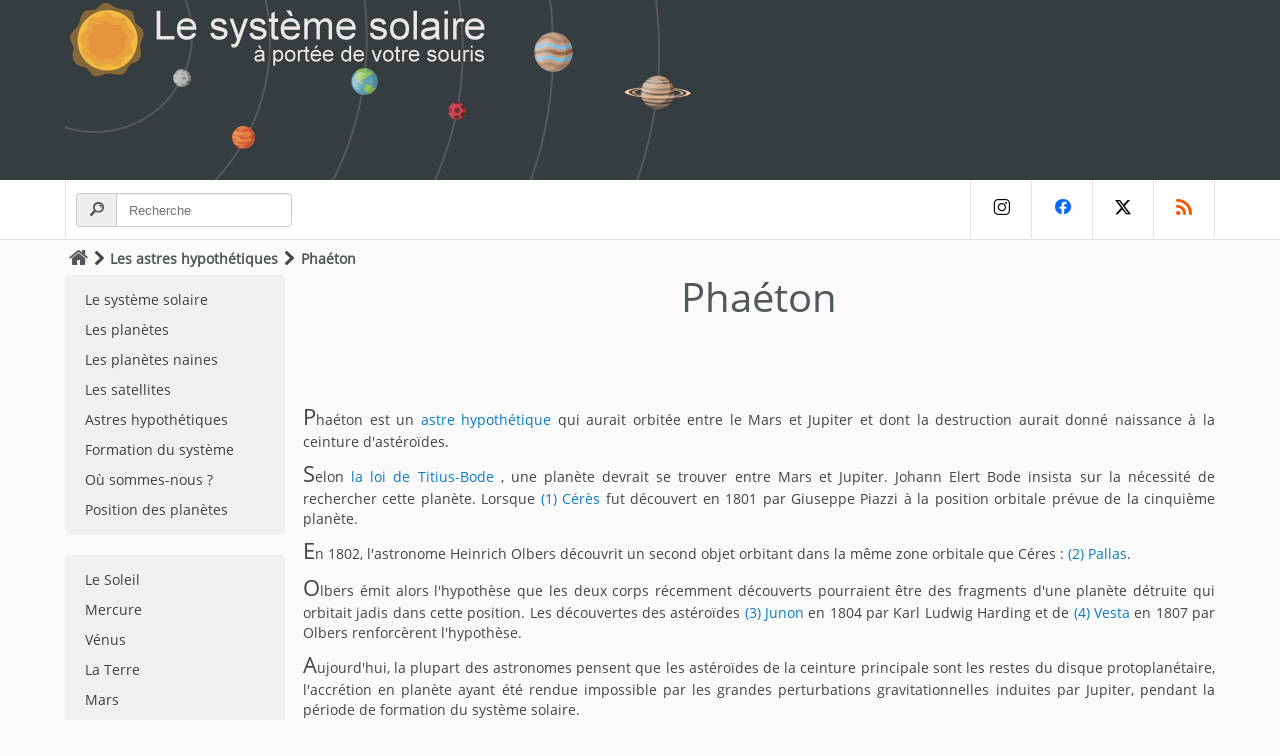

--- FILE ---
content_type: text/html;charset=utf-8
request_url: https://www.le-systeme-solaire.net/phaeton.html
body_size: 11124
content:
<!DOCTYPE html>
<html lang="fr">
<head>
<meta charset="utf-8">
<meta name="author" content="Christophe Prugnaud">
<meta name="description" content="Phaéton est une planète imaginée pour expliquer la ceinture d'astéroïdes.">
<meta name="keywords" content="Système solaire, Phaéton, Hypothétique, Hypothèse">
<meta name="robots" content="index, follow">
<meta name="ICBM" content="45.7776 , 3.0818">
<meta property="og:type" content="article">
<meta property="og:title" content="Phaéton">
<meta property="og:url" content="https://www.le-systeme-solaire.net/phaeton.html">
<meta property="og:description" content="Phaéton est une planète imaginée pour expliquer la ceinture d'astéroïdes.">
<meta property="og:image" content="https://static.le-systeme-solaire.net/images/logo_syssol.png">
<meta property="og:site_name" content="Système Solaire : Guide, Encyclopédie et Outils interactifs">
<meta property="twitter:card" content="summary_large_image">
<meta property="twitter:site" content="@systeme_solaire">
<meta property="twitter:url" content="https://www.le-systeme-solaire.net/phaeton.html">
<meta property="twitter:title" content="Phaéton">
<meta property="twitter:description" content="Phaéton est une planète imaginée pour expliquer la ceinture d'astéroïdes.">
<meta property="twitter:image" content="https://static.le-systeme-solaire.net/images/logo_syssol.png">
<meta name="verify-v1" content="NpYP5fm3MhqXyWImjboglILDmxKvABqjvu20lxyLoP4=">
<meta name="msvalidate.01" content="D855300D6319E2A7CC154D24E7823DC6">
<meta name="google-site-verification" content="zRSCClqCTGvwIM4-fXypwoGnfwNLC3aDlK7flfX2ZLY">
<meta name="y_key" content="fd25e1295bf891a4">
<meta name="viewport" content="width=device-width, initial-scale=1">
<title>Phaéton</title>
<script>var __comment="1";</script><link rel="shortcut icon" href="https://www.le-systeme-solaire.net/favicon.ico" type="image/x-icon">
<link rel="icon" type="image/png" href="https://www.le-systeme-solaire.net/favicon.png">
<link rel="icon" sizes="32x32" href="https://www.le-systeme-solaire.net/favicon-32.png" type="image/png">
<link rel="icon" sizes="64x64" href="https://www.le-systeme-solaire.net/favicon-64.png" type="image/png">
<link rel="icon" sizes="96x96" href="https://www.le-systeme-solaire.net/favicon-96.png" type="image/png">
<link rel="icon" sizes="196x196" href="https://www.le-systeme-solaire.net/favicon-196.png" type="image/png">
<link rel="apple-touch-icon" sizes="152x152" href="https://www.le-systeme-solaire.net/apple-touch-icon.png">
<link rel="apple-touch-icon" sizes="60x60" href="https://www.le-systeme-solaire.net/apple-touch-icon-60x60.png">
<link rel="apple-touch-icon" sizes="76x76" href="https://www.le-systeme-solaire.net/apple-touch-icon-76x76.png">
<link rel="apple-touch-icon" sizes="114x114" href="https://www.le-systeme-solaire.net/apple-touch-icon-114x114.png">
<link rel="apple-touch-icon" sizes="120x120" href="https://www.le-systeme-solaire.net/apple-touch-icon-120x120.png">
<link rel="apple-touch-icon" sizes="144x144" href="https://www.le-systeme-solaire.net/apple-touch-icon-144x144.png">
<link rel="canonical" href="https://www.le-systeme-solaire.net/phaeton.html">
<link rel="alternate" type="application/rss+xml" href="https://www.le-systeme-solaire.net/rss/" id="rssFile">
<link href="https://static.le-systeme-solaire.net/flat/flat.css" rel="stylesheet" id="switchable" type="text/css" media="all">
<link href="https://static.le-systeme-solaire.net/flat/print.css" rel="stylesheet" type="text/css" media="print">
<script>var _page="mod";</script>
<script type="application/ld+json">
{
	"@context": "https://schema.org",
	"@type": "Article",
	"@id": "https://www.le-systeme-solaire.net/phaeton.html",
	"name": "Phaéton",
	"headline": "Phaéton",
	"description": "Phaéton est une planète imaginée pour expliquer la ceinture d'astéroïdes.",
	"about": ["Système solaire"," Phaéton"," Hypothétique"," Hypothèse"],
	"image": {"@type": "ImageObject","representativeOfPage": "True","url": "https://static.le-systeme-solaire.net/images/logo_syssol.png"},
	"author": {
		"@type": "Organization",
		"@id": "https://www.le-systeme-solaire.net",
		"name": "Le Système Solaire à portée de votre souris",
		"url": "https://www.le-systeme-solaire.net",
		"logo": {
			"@type": "ImageObject",
			"representativeOfPage": "False",
			"url": "https://static.le-systeme-solaire.net/images/logo_syssol.png"
		}
  	},
	"publisher": {
		"@type": "Organization",
		"name": "Le Système Solaire à portée de votre souris"
	},
	"mainEntityOfPage": "https://www.le-systeme-solaire.net/phaeton.html",
	"dateCreated": "2011-06-04T12:00:00+02:00",
	"datePublished": "2011-06-04T12:00:00+02:00",
	"dateModified": "2021-11-20T12:00:00+02:00"
}
</script>
</head>
<body>
<div id="header-title">
	<div class="container">
		<div class="header-container">
		    <div class="left">
				<a href="/" id="img_head" title="Le système solaire à portée de votre souris"></a>
			</div>
		</div>
	</div>
</div>
<!--sphider_noindex--> <div id="mobmnu"><ul><li class="mnu-home"><a href="/">Accueil</a></li><li><a href="systeme-solaire.html" title="Le système solaire">Le système solaire</a></li><li><a href="planetes.html" title="Les planètes">Les planètes</a></li><li><a href="planetes-naines.html" title="Les planètes naines">Les planètes naines</a></li><li><a href="satellite.html" title="Les satellites">Les satellites</a></li><li><a href="astreshypothetiques.html" title="Astres hypothétiques">Astres hypothétiques</a></li><li><a href="formation.html" title="Formation du système">Formation du système</a></li><li><a href="ou-sommes-nous.html" title="Où sommes-nous ?">Où sommes-nous ?</a></li><li><a href="position-des-planetes-dans-le-systeme-solaire.html" title="Position des planètes">Position des planètes</a></li><li><a href="soleil.html" title="Le Soleil">Le Soleil</a></li><li><a href="mercure.html" title="Mercure">Mercure</a></li><li><a href="venus.html" title="Vénus">Vénus</a></li><li><a href="terre.html" title="La Terre">La Terre</a></li><li><a href="mars.html" title="Mars">Mars</a></li><li><a href="ceres.html" title="Cérès">Cérès</a></li><li><a href="asteroides.html" title="Les astéroïdes">Les astéroïdes</a></li><li><a href="jupiter.html" title="Jupiter">Jupiter</a></li><li><a href="saturne.html" title="Saturne">Saturne</a></li><li><a href="uranus.html" title="Uranus">Uranus</a></li><li><a href="neptune.html" title="Neptune">Neptune</a></li><li><a href="pluton.html" title="Pluton">Pluton</a></li><li><a href="haumea.html" title="Hauméa">Hauméa</a></li><li><a href="makemake.html" title="Makémaké">Makémaké</a></li><li><a href="eris.html" title="Éris">Éris</a></li><li><a href="ceinture-de-kuiper.html" title="La Ceinture de Kuiper">La Ceinture de Kuiper</a></li><li><a href="planete-neuf.html" title="Planète Neuf">Planète Neuf</a></li><li><a href="heliosphere.html" title="L'héliosphère">L'héliosphère</a></li><li><a href="cometes.html" title="Les comètes">Les comètes</a></li><li><a href="nuage-de-hills.html" title="Le nuage de Hills">Le nuage de Hills</a></li><li><a href="nuage-de-oort.html" title="Le nuage de Oort">Le nuage de Oort</a></li><li><a href="objet-interstellaire.html" title="Objet interstellaire">Objet interstellaire</a></li><li><a href="voie-lactee.html" title="La Voie lactée">La Voie lactée</a></li><li><a href="phenomenes.html" title="Les phénomènes">Les phénomènes</a></li><li><a href="sondes.html" title="Les sondes spatiales">Les sondes spatiales</a></li><li><a href="faq.html" title="FAQ et définitions">FAQ et définitions</a></li><li><a href="globe-des-astres.html" title="Les globes des astres">Les globes des astres</a></li><li><a href="frise-chronologique.html" title="Frise chronologique">Frise chronologique</a></li><li><a href="10-choses-a-savoir.html" title="10 choses à savoir">10 choses à savoir</a></li><li class="emptyli"></li></ul></div><!--/sphider_noindex--><div id="header-navbar">
	<div class="container">
		<div class="navbar">
			<div id="recherche">
				<form action="search.php" method="get">
				<div class="divgrpsearch">
				  <span class="divgrpsearch-symbol"><i class="demo-icon icon-search"></i></span>
                  <input type='hidden' name='search' value='1'>
                  <input type='text' name='query' size='40' value='' class="inputsearch" placeholder="Recherche">
				</div>
				</form>
			</div>  
			<div id="social-network">
				<a class="in" href="https://www.instagram.com/le_systeme_solaire" title="instagram"><i class="demo-icon icon-instagram"></i></a>
				<a class="fb" href="https://www.facebook.com/le.systeme.solaire" title="Facebook"><i class="demo-icon icon-facebook"></i></a>
				<a class="tw" href="https://x.com/systeme_solaire" title="X"><i class="demo-icon icon-x"></i></a>
				<a class="rss" href="https://www.le-systeme-solaire.net/rss/" title="RSS"><i class="demo-icon icon-rss"></i></a>
			</div>
		</div>
	</div>
</div>

<div id="ariane">
	<div class="container">
	<div id="chemin"><a href="/" accesskey="1" title="Accueil"><i class="demo-icon icon-home"></i></a><i class="demo-icon icon-right-open"></i><a href="astreshypothetiques.html" title="Les astres hypothétiques" class="syssol">Les astres hypothétiques</a><i class="demo-icon icon-right-open"></i><span>Phaéton</span></div>
	</div>
</div>
<div id="corps">
	<div class="container">
		<!--sphider_noindex--> 		<div id="leftbar">
<ul class="navbtn"><li><a href="systeme-solaire.html" accesskey="G" title="Le système solaire">Le système solaire</a></li><li><a href="planetes.html" title="Les planètes">Les planètes</a></li><li><a href="planetes-naines.html" title="Les planètes naines">Les planètes naines</a></li><li><a href="satellite.html" title="Les satellites">Les satellites</a></li><li><a href="astreshypothetiques.html" title="Astres hypothétiques">Astres hypothétiques</a></li><li><a href="formation.html" accesskey="F" title="Formation du système">Formation du système</a></li><li><a href="ou-sommes-nous.html" title="Où sommes-nous ?">Où sommes-nous ?</a></li><li><a href="position-des-planetes-dans-le-systeme-solaire.html" title="Position des planètes">Position des planètes</a></li></ul><ul class="navbtn"><li><a href="soleil.html" accesskey="S" title="Le Soleil">Le Soleil</a></li><li><a href="mercure.html" accesskey="M" title="Mercure">Mercure</a></li><li><a href="venus.html" accesskey="V" title="Vénus">Vénus</a></li><li><a href="terre.html" accesskey="T" title="La Terre">La Terre</a></li><li><a href="mars.html" accesskey="R" title="Mars">Mars</a></li><li><a href="ceres.html" accesskey="R" title="Cérès">Cérès</a></li><li><a href="asteroides.html" accesskey="A" title="Les astéroïdes">Les astéroïdes</a></li><li><a href="jupiter.html" accesskey="J" title="Jupiter">Jupiter</a></li><li><a href="saturne.html" accesskey="E" title="Saturne">Saturne</a></li><li><a href="uranus.html" accesskey="U" title="Uranus">Uranus</a></li><li><a href="neptune.html" accesskey="N" title="Neptune">Neptune</a></li><li><a href="pluton.html" accesskey="P" title="Pluton">Pluton</a></li><li><a href="haumea.html" title="Hauméa">Hauméa</a></li><li><a href="makemake.html" title="Makémaké">Makémaké</a></li><li><a href="eris.html" title="Éris">Éris</a></li><li><a href="ceinture-de-kuiper.html" accesskey="K" title="La Ceinture de Kuiper">La Ceinture de Kuiper</a></li><li><a href="planete-neuf.html" title="Planète Neuf">Planète Neuf</a></li><li><a href="heliosphere.html" title="L'héliosphère">L'héliosphère</a></li><li><a href="cometes.html" accesskey="C" title="Les comètes">Les comètes</a></li><li><a href="nuage-de-hills.html" accesskey="H" title="Le nuage de Hills">Le nuage de Hills</a></li><li><a href="nuage-de-oort.html" accesskey="O" title="Le nuage de Oort">Le nuage de Oort</a></li><li><a href="objet-interstellaire.html" accesskey="O" title="Objet interstellaire">Objet interstellaire</a></li><li><a href="voie-lactee.html" accesskey="V" title="La Voie lactée">La Voie lactée</a></li></ul>
<ul class="navbtn"><li><a href="phenomenes.html" title="Les phénomènes">Les phénomènes</a></li><li><a href="sondes.html" title="Les sondes spatiales">Les sondes spatiales</a></li><li><a href="galerie.html" title="La galerie photos">La galerie photos</a></li><li><a href="faq.html" accesskey="5" title="FAQ et définitions">FAQ et définitions</a></li><li><a href="globe-des-astres.html" title="Les globes des astres">Les globes des astres</a></li><li><a href="comparaison-des-astres.html" title="Comparaison des astres">Comparaison des astres</a></li><li><a href="frise-chronologique.html" title="Frise chronologique">Frise chronologique</a></li><li><a href="10-choses-a-savoir.html" title="10 choses à savoir">10 choses à savoir</a></li></ul>
		<!--/sphider_noindex-->		</div>
		<div id="contenu">
			<div id="titre"><h1>Phaéton</h1></div>
<p class="propre">
Phaéton est un <a href="astreshypothetiques.html" title="astre hypothétique" class="syssol">astre hypothétique</a> qui aurait orbitée entre le Mars et Jupiter et dont la destruction aurait donné naissance à la ceinture d'astéroïdes.
</p>
<p class="propre">
Selon <a href="loi-titius-bode.html" title="la loi de Titius-Bode" class="syssol">la loi de Titius-Bode</a> , une planète devrait se trouver entre Mars et Jupiter. Johann Elert Bode insista sur la nécessité de rechercher cette planète. Lorsque <a href="ceres.html" title="(1) Cérès" class="syssol">(1) Cérès</a> fut découvert en 1801 par Giuseppe Piazzi à la position orbitale prévue de la cinquième planète.
</p>
<p class="propre">
En 1802, l'astronome Heinrich Olbers découvrit un second objet orbitant dans la même zone orbitale que Céres : <a href="pallas.html" title="(2) Pallas" class="syssol">(2) Pallas</a>.
</p>
<p class="propre">
Olbers émit alors l'hypothèse que les deux corps récemment découverts pourraient être des fragments d'une planète détruite qui orbitait jadis dans cette position. Les découvertes des astéroïdes <a href="junon.html" title="(3) Junon" class="syssol">(3) Junon</a> en 1804 par Karl Ludwig Harding et de <a href="vesta.html" title="(4) Vesta" class="syssol">(4) Vesta</a> en 1807 par Olbers renforcèrent l'hypothèse.
</p>
<p class="propre">
Aujourd'hui, la plupart des astronomes pensent que les astéroïdes de la ceinture principale sont les restes du disque protoplanétaire, l'accrétion en planète ayant été rendue impossible par les grandes perturbations gravitationnelles induites par Jupiter, pendant la période de formation du système solaire.
</p>
<br><h2>Origine du nom et étymologie</h2>
<p class="propre">
Phaéton est le fils d'Hélios, le Soleil. Il est mort foudroyé pour avoir perdu le contrôle du char de son père, et avoir ainsi manqué d'embraser le monde.
</p><div id="tag"><br><h2>Tags</h2><a href="tag-hypothetique.html" title="Hypothèse" class="syssol">Hypothèse</a></div>
<!--sphider_noindex--> <div id="commentaires"><br><a id="comment"></a><h2>Réagir</h2><br>
<div class="t"><h3><span class="titre">0 Commentaire</span></h3></div>
<a id="depot_commentaire"></a>
<form action="#postresult" method="post" id="post_comment"><fieldset>
<label for="commentarea">Commentaire</label><textarea name="comment" id="commentarea" cols="34" rows="10" onfocus="textonfocus();" onblur="textonblur();">Laissez un commentaire ici...</textarea><small>*</small><br>
<div id="compl" >
<label for="name">Nom</label><input name="name" id="name" type="text"><small>*</small><label id="dud">Email <input name="email_address" type="text"> Ne rien mettre dans ce champs c'est un piège à "&#115;&#112;&#097;&#109;&#032;&#114;&#111;&#098;&#111;&#116;&#115;".</label><br>
<label for="email">Email</label><input name="email" id="email" type="text"><small>*</small><br>
<label for="securecode">Code sécurité</label><input name="code" id="securecode" class="securecode" type="text"><input type="hidden" name="version" value="de0312f633b583cd6c884a27d8a7462f7vbAL/Ze"><img src="[data-uri]" alt="Captcha"><small>*</small><br>
<ul>
<li>Votre email ne sera pas publié.</li><li>Le commentaire restera invisible avant sa modération.</li>
</ul> 
<input type="submit" name="submit" class="submit" value="Poster">
</div></fieldset></form></div>
	<br><!--/sphider_noindex-->		</div>
	</div>
</div>
<!--sphider_noindex--> <div id="pied">
	<div class="container">
		<div id="apropos"><h3>A propos du site</h3>			
			<p>
				Le système solaire par Christophe Prugnaud.<br>
				Par le même auteur : <a href="http://franc.francais.free.fr/" title="" class="syssol">Le Franc Français</a> - <a href="https://www.timbres-francais.net/" title="" class="syssol">Les timbres de France de 1849 à nos jours</a>.<br>
				<br>
				Publié le 04/06/2011 - Mis à jour le 20/11/2021			</p>
		</div>
		<div id="liens"><h3>Liens pratiques</h3>
			<ul>
			<li><a href="actualites.html" title="L'actualité" class="fl" >L'actualité</a></li>
			<li><a href="comment-retenir-l-ordre-des-planetes.html" title="Retenir l'ordre des planètes" class="fl" >Retenir l'ordre des planètes</a></li>
			<li><a href="plan.html" accesskey="3" title="Le plan du site" class="fl" >Le plan du site</a></li>
			<li><a href="liens.html" title="Les liens" class="fl" >Les liens</a></li>
			</ul>
			<ul>
			<li><a href="aide-contact.html" accesskey="7" title="Contacter l'auteur" class="fl" >Contacter l'auteur</a></li>
			<li><a href="livre-d-or.html" title="Le livre d'or" class="fl" >Le livre d'or</a></li>
			<li><a href="news.html" accesskey="2" title="Les nouveautés du site" class="fl" >Les nouveautés du site</a></li>
			<li><a href="statistiques.html" title="Statistiques" class="syssol">Statistiques</a></li>
			</ul>
		</div>
	</div>
</div>
<div id="footer">
	<div class="container">
		<p class="footer-left">&copy; 1999-2026 - Licence Creative Commons - <a href="legal.html" accesskey="8" title="Mentions légales" class="fl" >Mentions légales</a></p>
		<div class="footer-right">
			<ul class="footer-social">
				<li><a href="https://www.instagram.com/le_systeme_solaire" title="instagram"><i class="demo-icon icon-instagram"></i></a></li>
				<li><a href="https://www.facebook.com/le.systeme.solaire" title="Facebook"><i class="demo-icon icon-facebook"></i></a></li>
				<li><a href="https://x.com/systeme_solaire" title="X"><i class="demo-icon icon-x"></i></a></li>
				<li><a href="https://www.le-systeme-solaire.net/rss/" title="RSS"><i class="demo-icon icon-rss"></i></a></li>			
			</ul>
		</div>
	</div>
</div>
<div id="mobile-nav">
    <a href="/" class="nav-item">
        <span class="icon"><i class="demo-icon icon-home"></i></span>
    </a>
    <a href="/search.php" class="nav-item">
        <span class="icon"><i class="demo-icon icon-search"></i></span>
    </a>
	<a class="nav-item" onClick="mobmenu();">
        <span class="icon"><i class="demo-icon icon-menu"></i></span>
    </a>
</div>
<!--/sphider_noindex--><script async src="https://static.le-systeme-solaire.net/flat/script.js"></script>
</body>
</html>
